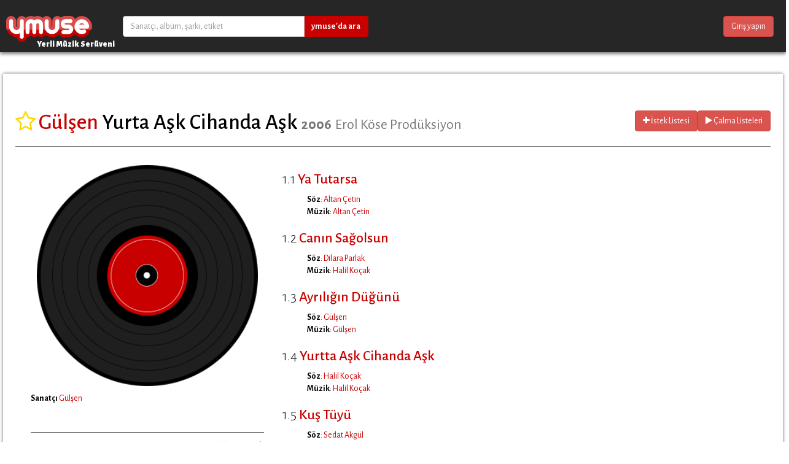

--- FILE ---
content_type: text/html; charset=utf-8
request_url: https://ymuse.com/albums/gulsen-yurta-ask-cihanda-ask
body_size: 4833
content:
<!DOCTYPE html>
<html>
<head>
  <title>Yurta Aşk Cihanda Aşk - Gülşen</title>
  <meta http-equiv="Content-Type" content="text/html; charset=utf-8" />
  <meta name="keywords" content="yerli, müzik, plak, 45lik, makam, usul, yöre, çevrimiçi, dinle, çal, dijital, radyo, albüm, sanatçı, çalma listesi, biyografi, diskografi">
  <meta name="description" content="Yurta Aşk Cihanda Aşk - Gülşen" />
  <meta property="og:title" content="Yurta Aşk Cihanda Aşk - Gülşen" />
  <meta property="og:description" content="Yurta Aşk Cihanda Aşk - Gülşen" />
  <meta property="og:image" content="http://ymuse.com/assets/s_logo-fc3d532c3b9f0b233f33d0da58c823e9.png" />

  <link rel="shortcut icon" type="image/x-icon" href="/assets/favicon-0e3d4e8ee17965f65713bbdae92a1889.ico" />
  <link rel="stylesheet" media="all" href="/assets/application-3142e3cde41abb3c64daadbebf3e3538.css" data-turbolinks-track="true" />
  <link rel="stylesheet" href="https://maxcdn.bootstrapcdn.com/font-awesome/4.4.0/css/font-awesome.min.css">
  <script src="/assets/application-4769b08be3ad3fa471942b608aa691da.js" data-turbolinks-track="true"></script>
  <meta name="viewport" content="width=device-width, initial-scale=1.0">
  <meta name="csrf-param" content="authenticity_token" />
<meta name="csrf-token" content="ObRckTpJ2sycX1mQq/W1aTnqsImleJrT6FcNa/wc2IpfaC6YqMHfKYt2KK79DXdZz0whHMXyLFMzBbPfPvR0KA==" />
  
  <script type="text/javascript">
var _gaq = _gaq || [];
_gaq.push(['_setAccount', 'UA-37667324-1']);
_gaq.push(['_trackPageview']);

(function() {
  var ga = document.createElement('script'); ga.type = 'text/javascript'; ga.async = true;
  ga.src = ('https:' == document.location.protocol ? 'https://ssl' : 'http://www') + '.google-analytics.com/ga.js';
  var s = document.getElementsByTagName('script')[0]; s.parentNode.insertBefore(ga, s);
})();
</script>

</head>
<body class="albums show">
<div id="wrapper">
  <nav class="navbar navbar-default">
  <div class="container">
    <div class="navbar-header">
      <button type="button" class="navbar-toggle" data-toggle="collapse" data-target="#myNavbar">
        <span class="icon-bar"></span>
        <span class="icon-bar"></span>
        <span class="icon-bar"></span>
      </button>
      <a class="navbar-brand" href="/">
        ymuse
</a>      <h6 class="hero-title">Yerli Müzik Serüveni</h6>
    </div>

    <div class="collapse navbar-collapse" id="myNavbar">
      <form method="get" action="/search"
            class="navbar-left search" role="search">
        <div class="input-group">
          <input class="form-control" name="q" type="text"
                 value="" placeholder="Sanatçı, albüm, şarkı, etiket">
          <div class="input-group-btn">
            <button class="btn btn-default" type="submit"><b>ymuse&#39;da ara</b></button>
          </div>
        </div>
      </form>

      <div class="navbar-nav navbar-right">
          <a data-toggle="modal" href="#" data-target="#loginModal" class="btn btn-danger">Giriş yapın</a>
    </div>

        <div class="modal fade" id="loginModal" tabindex="-1" role="dialog" aria-labelledby="myModalLabel" aria-hidden="true">
  <div class="modal-dialog">
    <div class="modal-content">
      <div class="modal-header">
        <button type="button" class="close" data-dismiss="modal" aria-hidden="true">&times;</button>
        <h4 class="modal-title" id="myModalLabel">Giriş Yapın</h4>
      </div>
      <div class="modal-body">
        <h5>ymuse hesabınızla giriş yapın</h5>

        <form class="form-inline" action="/session" accept-charset="UTF-8" method="post"><input name="utf8" type="hidden" value="&#x2713;" /><input type="hidden" name="authenticity_token" value="uWM89mxb85tumOLl/vDMXGT99X3cUYFtYgA2opXhyHnfv07//tP2fnmxk9uoCA5skltk6LzbN+25UogWVwlk2w==" />
          <div class="form-group">
            <input type="text" name="email" id="email" class="form-control" placeholder="Eposta adresi" />
          </div>

          <div class="form-group">
            <input type="password" name="password" id="password" class="form-control" placeholder="Parola" />
          </div>

          <input type="submit" name="commit" value="Oturum aç" class="btn btn-danger" />
</form>
        <label class="checkbox" style="margin-left:20px" for="remember_me">
            <input type="checkbox" name="remember_me" id="remember_me" value="1" />
            Beni hatırla
</label>
        <div class="submit-button-container">
          <a href="/register">Kayıt olun</a> |
          <a data-toggle="modal" href="#" data-target="#passModal">Parolamı Unuttum</a>
        </div>

        <h5 class="provider-links-heading">ya da giriş için bir sağlayıcı seçin</h5>
        <div class="row">
  <div class="col-xs-4 text-center">
    <center>
    <a href="/auth/facebook" data-no-turbolink="true">
      <i class="fa fa-2x fa-facebook"></i><br>
      Facebook
    </a>
    </center>
  </div>
  <div class="col-xs-4 text-center">
    <center>
    <a href="/auth/twitter" data-no-turbolink="true">
      <i class="fa fa-2x fa-twitter"></i><br>
      Twitter
    </a>
    </center>
  </div>
  <div class="col-xs-4 text-center">
    <center>
    <a href="/auth/google_oauth2" data-no-turbolink="true">
      <i class="fa fa-2x fa-google"></i><br>
      Google
    </a>
    </center>
  </div>
</div>
      </div>
    </div>
  </div>
</div>

        <div class="modal fade" id="passModal" tabindex="-1" role="dialog" aria-labelledby="myModalLabel" aria-hidden="true">
  <div class="modal-dialog">
    <div class="modal-content">
      <div class="modal-header">
        <button type="button" class="close" data-dismiss="modal" aria-hidden="true">&times;</button>
        <h4 class="modal-title" id="myModalLabel">Parola Değişimi</h4>
      </div>
      <div class="modal-body">
        <div class="pass_reset">
          <h5>Ymuse hesabınızın parolasını değiştirmek için, lütfen aşağıdaki formu doldurup e-posta hesabınıza gelecek olan talimatları takip ediniz.</h5>
          <br>
          <form class="form-inline" action="/password_resets" accept-charset="UTF-8" method="post"><input name="utf8" type="hidden" value="&#x2713;" /><input type="hidden" name="authenticity_token" value="YrnGKNEUnkfD1zg4GzODOjV9T8C4NpsitzXJOEgs/XUEZbQhQ5ybotT+SQZNy0EKw9veVdi8LaJsZ3eMisRR1w==" />
            <div class="form-group">
              <label for="email">Email</label>
              <input type="text" name="email" id="email" class="form-control" />
              <input type="submit" name="commit" value="Reset Password" class="btn btn-danger" />
            </div>
</form>        </div>
      </div>
    </div>
  </div>
</div>
    </div>
  </div>
</nav>

  <div class="container">
    
    

    <div class="holder" itemscope itemtype="http://schema.org/MusicGroup">
      <div class="page-header">
        <h1>
          <div class="pull-left" id="star-container">
          <span id="favorites">
            <a href="/login?next=%2Falbums%2Fgulsen-yurta-ask-cihanda-ask">
              <i class="fa fa-star-o"></i>
</a>          </span>
          </div>

          <a href="/artists/gulsen"><span itemprop="byArtist">Gülşen</span></a>
          <span itemprop="name">Yurta Aşk Cihanda Aşk</span>
          <small><b>2006</b></small>
          <small>Erol Köse Prodüksiyon</small>

          <ul id="listbox-button-container" class="pull-right">
            <a class="btn btn-danger" data-no-turbolink="true" href="/login?next=%2Falbums%2Fgulsen-yurta-ask-cihanda-ask">
              <i class="fa fa-plus"></i> İstek Listesi
</a>
            <a class="btn btn-danger" data-no-turbolink="true" href="/login?next=%2Falbums%2Fgulsen-yurta-ask-cihanda-ask">
              <i class="fa fa-play"></i> Çalma Listeleri
</a>          </ul>


        </h1>
      </div>

      <div class="row album-info">
        <div class="col-sm-4">

            <img class="img-responsive" src="/assets/default_album_artwork-335c020ee61a70a70181ad224374bc44.png" alt="Default album artwork" />



          

            <ul class="unstyled-list">
                <li>
                  <b>Sanatçı</b>
                    <a href="/artists/gulsen">Gülşen</a>
                </li>
            </ul>

          <br>

            <div class="submitter">
              ekleyen: <span><a href="/users/eph">eph</a></span>
            </div>
        </div>

        <div class="col-sm-8">
          <ul class="unstyled-list track-list">
              <li itemprop="tracks" itemscope itemtype="http://schema.org/MusicRecording">
                <h3>
                  <span style="font-weight:300">1.1</span>
                  <a href="/tracks/yurta-ask-cihanda-ask-ya-tutarsa"><span itemprop="name">Ya Tutarsa</span></a>
                </h3>
                
                <ul class="unstyled-list contribution-list">
                    <li>
                      <b>Söz</b>:
                        <a href="/artists/altan-cetin">Altan Çetin</a>
                    <li>
                      <b>Müzik</b>:
                        <a href="/artists/altan-cetin">Altan Çetin</a>
                  </li>
                </ul>
              </li>
              <li itemprop="tracks" itemscope itemtype="http://schema.org/MusicRecording">
                <h3>
                  <span style="font-weight:300">1.2</span>
                  <a href="/tracks/yurta-ask-cihanda-ask-canin-sagolsun"><span itemprop="name">Canın Sağolsun</span></a>
                </h3>
                
                <ul class="unstyled-list contribution-list">
                    <li>
                      <b>Söz</b>:
                        <a href="/artists/dilara-parlak">Dilara Parlak</a>
                    <li>
                      <b>Müzik</b>:
                        <a href="/artists/halil-kocak">Halil Koçak</a>
                  </li>
                </ul>
              </li>
              <li itemprop="tracks" itemscope itemtype="http://schema.org/MusicRecording">
                <h3>
                  <span style="font-weight:300">1.3</span>
                  <a href="/tracks/yurta-ask-cihanda-ask-ayriligin-dugunu"><span itemprop="name">Ayrılığın Düğünü</span></a>
                </h3>
                
                <ul class="unstyled-list contribution-list">
                    <li>
                      <b>Söz</b>:
                        <a href="/artists/gulsen">Gülşen</a>
                    <li>
                      <b>Müzik</b>:
                        <a href="/artists/gulsen">Gülşen</a>
                  </li>
                </ul>
              </li>
              <li itemprop="tracks" itemscope itemtype="http://schema.org/MusicRecording">
                <h3>
                  <span style="font-weight:300">1.4</span>
                  <a href="/tracks/yurta-ask-cihanda-ask-yurtta-ask-cihanda-ask"><span itemprop="name">Yurtta Aşk Cihanda Aşk</span></a>
                </h3>
                
                <ul class="unstyled-list contribution-list">
                    <li>
                      <b>Söz</b>:
                        <a href="/artists/halil-kocak">Halil Koçak</a>
                    <li>
                      <b>Müzik</b>:
                        <a href="/artists/halil-kocak">Halil Koçak</a>
                  </li>
                </ul>
              </li>
              <li itemprop="tracks" itemscope itemtype="http://schema.org/MusicRecording">
                <h3>
                  <span style="font-weight:300">1.5</span>
                  <a href="/tracks/yurta-ask-cihanda-ask-kus-tuyu"><span itemprop="name">Kuş Tüyü</span></a>
                </h3>
                
                <ul class="unstyled-list contribution-list">
                    <li>
                      <b>Söz</b>:
                        <a href="/artists/sedat-akgul">Sedat Akgül</a>
                    <li>
                      <b>Müzik</b>:
                        <a href="/artists/sedat-akgul">Sedat Akgül</a>
                  </li>
                </ul>
              </li>
              <li itemprop="tracks" itemscope itemtype="http://schema.org/MusicRecording">
                <h3>
                  <span style="font-weight:300">1.6</span>
                  <a href="/tracks/yurta-ask-cihanda-ask-son-perde"><span itemprop="name">Son Perde</span></a>
                </h3>
                
                <ul class="unstyled-list contribution-list">
                    <li>
                      <b>Söz</b>:
                        <a href="/artists/kutsi">Kutsi</a>
                    <li>
                      <b>Müzik</b>:
                        <a href="/artists/kutsi">Kutsi</a>
                  </li>
                </ul>
              </li>
              <li itemprop="tracks" itemscope itemtype="http://schema.org/MusicRecording">
                <h3>
                  <span style="font-weight:300">1.7</span>
                  <a href="/tracks/yurta-ask-cihanda-ask-celiski"><span itemprop="name">Çelişki</span></a>
                </h3>
                
                <ul class="unstyled-list contribution-list">
                    <li>
                      <b>Söz</b>:
                        <a href="/artists/halil-kocak">Halil Koçak</a>
                    <li>
                      <b>Müzik</b>:
                        <a href="/artists/halil-kocak">Halil Koçak</a>
                  </li>
                </ul>
              </li>
              <li itemprop="tracks" itemscope itemtype="http://schema.org/MusicRecording">
                <h3>
                  <span style="font-weight:300">1.8</span>
                  <a href="/tracks/yurta-ask-cihanda-ask-ne-kavgam-bitti-ne-sevdam-48e0abce-bbff-40d9-ae66-3903d5a01ffe"><span itemprop="name">Ne Kavgam Bitti Ne Sevdam</span></a>
                </h3>
                
                <ul class="unstyled-list contribution-list">
                    <li>
                      <b>Söz</b>:
                        <a href="/artists/aysel-gurel">Aysel Gürel</a>
                    <li>
                      <b>Müzik</b>:
                        <a href="/artists/onno-tunc">Onno Tunç</a>
                  </li>
                </ul>
              </li>
              <li itemprop="tracks" itemscope itemtype="http://schema.org/MusicRecording">
                <h3>
                  <span style="font-weight:300">1.9</span>
                  <a href="/tracks/yurta-ask-cihanda-ask-bana-askindan-ote-koy-yok"><span itemprop="name">Bana Aşkından Öte Köy Yok</span></a>
                </h3>
                
                <ul class="unstyled-list contribution-list">
                    <li>
                      <b>Söz</b>:
                        <a href="/artists/gulsen">Gülşen</a>
                    <li>
                      <b>Müzik</b>:
                        <a href="/artists/gulsen">Gülşen</a>
                  </li>
                </ul>
              </li>
              <li itemprop="tracks" itemscope itemtype="http://schema.org/MusicRecording">
                <h3>
                  <span style="font-weight:300">1.10</span>
                  <a href="/tracks/yurta-ask-cihanda-ask-bu-gece"><span itemprop="name">Bu Gece</span></a>
                </h3>
                
                <ul class="unstyled-list contribution-list">
                    <li>
                      <b>Söz</b>:
                        <a href="/artists/halil-kocak">Halil Koçak</a>
                    <li>
                      <b>Müzik</b>:
                        <a href="/artists/halil-kocak">Halil Koçak</a>
                  </li>
                </ul>
              </li>
              <li itemprop="tracks" itemscope itemtype="http://schema.org/MusicRecording">
                <h3>
                  <span style="font-weight:300">1.11</span>
                  <a href="/tracks/yurta-ask-cihanda-ask-en-sahanesinden"><span itemprop="name">En Şahanesinden</span></a>
                </h3>
                
                <ul class="unstyled-list contribution-list">
                    <li>
                      <b>Söz</b>:
                        <a href="/artists/gulsen">Gülşen</a>
                    <li>
                      <b>Müzik</b>:
                        <a href="/artists/gulsen">Gülşen</a>
                  </li>
                </ul>
              </li>
              <li itemprop="tracks" itemscope itemtype="http://schema.org/MusicRecording">
                <h3>
                  <span style="font-weight:300">1.12</span>
                  <a href="/tracks/yurta-ask-cihanda-ask-kis-yasattin"><span itemprop="name">Kış Yaşattın</span></a>
                </h3>
                
                <ul class="unstyled-list contribution-list">
                    <li>
                      <b>Söz</b>:
                        <a href="/artists/mehmet-ata-polat">Mehmet Ata Polat</a>
                    <li>
                      <b>Müzik</b>:
                        <a href="/artists/halil-kocak">Halil Koçak</a>
                  </li>
                </ul>
              </li>
              <li itemprop="tracks" itemscope itemtype="http://schema.org/MusicRecording">
                <h3>
                  <span style="font-weight:300">1.13</span>
                  <a href="/tracks/yurta-ask-cihanda-ask-film"><span itemprop="name">Film</span></a>
                </h3>
                
                <ul class="unstyled-list contribution-list">
                    <li>
                      <b>Söz</b>:
                        <a href="/artists/halil-kocak">Halil Koçak</a>
                    <li>
                      <b>Müzik</b>:
                        <a href="/artists/halil-kocak">Halil Koçak</a>
                  </li>
                </ul>
              </li>
              <li itemprop="tracks" itemscope itemtype="http://schema.org/MusicRecording">
                <h3>
                  <span style="font-weight:300">1.14</span>
                  <a href="/tracks/yurta-ask-cihanda-ask-haksiz-yenilgi"><span itemprop="name">Haksız Yenilgi</span></a>
                </h3>
                
                <ul class="unstyled-list contribution-list">
                    <li>
                      <b>Söz</b>:
                        <a href="/artists/gokhan-sahin">Gökhan Şahin</a>
                    <li>
                      <b>Müzik</b>:
                        <a href="/artists/ceyhun-celikten">Ceyhun Çelikten</a>
                  </li>
                </ul>
              </li>
              <li itemprop="tracks" itemscope itemtype="http://schema.org/MusicRecording">
                <h3>
                  <span style="font-weight:300">1.15</span>
                  <a href="/tracks/yurta-ask-cihanda-ask-en-sahanesinden-remix"><span itemprop="name">En Şahanesinden (Remix)</span></a>
                </h3>
                
                <ul class="unstyled-list contribution-list">
                    <li>
                      <b>Söz</b>:
                        <a href="/artists/gulsen">Gülşen</a>
                    <li>
                      <b>Müzik</b>:
                        <a href="/artists/gulsen">Gülşen</a>
                  </li>
                </ul>
              </li>
              <li itemprop="tracks" itemscope itemtype="http://schema.org/MusicRecording">
                <h3>
                  <span style="font-weight:300">1.16</span>
                  <a href="/tracks/yurta-ask-cihanda-ask-yurtta-ask-cihanda-ask-dance-version"><span itemprop="name">Yurtta Aşk Cihanda Aşk (Dance Version)</span></a>
                </h3>
                
                <ul class="unstyled-list contribution-list">
                    <li>
                      <b>Söz</b>:
                        <a href="/artists/halil-kocak">Halil Koçak</a>
                    <li>
                      <b>Müzik</b>:
                        <a href="/artists/halil-kocak">Halil Koçak</a>
                  </li>
                </ul>
              </li>
              <li itemprop="tracks" itemscope itemtype="http://schema.org/MusicRecording">
                <h3>
                  <span style="font-weight:300">1.17</span>
                  <a href="/tracks/yurta-ask-cihanda-ask-ne-kavgam-bitti-ne-sevdam"><span itemprop="name">Ne Kavgam Bitti Ne Sevdam</span></a>
                </h3>
                
                <ul class="unstyled-list contribution-list">
                    <li>
                      <b>Söz</b>:
                        <a href="/artists/aysel-gurel">Aysel Gürel</a>
                    <li>
                      <b>Müzik</b>:
                        <a href="/artists/onno-tunc">Onno Tunç</a>
                  </li>
                </ul>
              </li>
          </ul>
        </div>
      </div>
    </div>



  </div>
</div>
<div class="footer">
  <div class="container">
    <div class="row">
      <div class="col-xs-3">
        <h3>ymuse</h3>
        <ul>
          <li><a href="/pages/about">Hakkında</a></li>
          <li><a href="/pages/about">İletişim</a></li>
          <li><a href="/pages/help">Yardım</a></li>
          <li><a href="/pages/terms-of-service">Kullanım Koşulları</a></li>
          <li><a href="/pages/privacy-policy">Gizlilik Politikası</a></li>
        </ul>
      </div>
      <div class="col-xs-3">
        <h3>Bize Katılın</h3>
        <ul>
          <li><a href="/register">Kayıt Olun</a></li>
          <li><a href="/albums/mine">Katkıda Bulunun</a></li>
        </ul>
      </div>
      <div class="col-xs-3">
        <h3>Takip Edin</h3>
        <ul>
          <li><a href="http://blog.ymuse.com">Blog</a></li>
          <li><a href="http://twitter.com/ymuse">Twitter</a></li>
        </ul>
      </div>
      <div class="col-xs-3">
        <a href="https://play.google.com/store/apps/details?id=com.fazlamesai.ymuse">
          <img class="img-responsive" src="/assets/google-play-d931dcca64498fbdd931e1724a6606cc.png" alt="Google play" />
        </a>
        <br><br>
        <a href="https://itunes.apple.com/us/app/ymuse/id791880646?mt=8">
          <img class="img-responsive" src="/assets/apple-itunes-15a7fd689d926d10140daf0c479a1e6b.png" alt="Apple itunes" />
        </a>
      </div>
    </div>
  </div>

  <div class="clearfix"></div>
  <div class="center">&copy; 2016 <a href="http://fazlamesai.com">fazlamesai</a></div>
</div>

  <script>_gaq.push(['_trackPageview']);</script>

</body>
</html>
